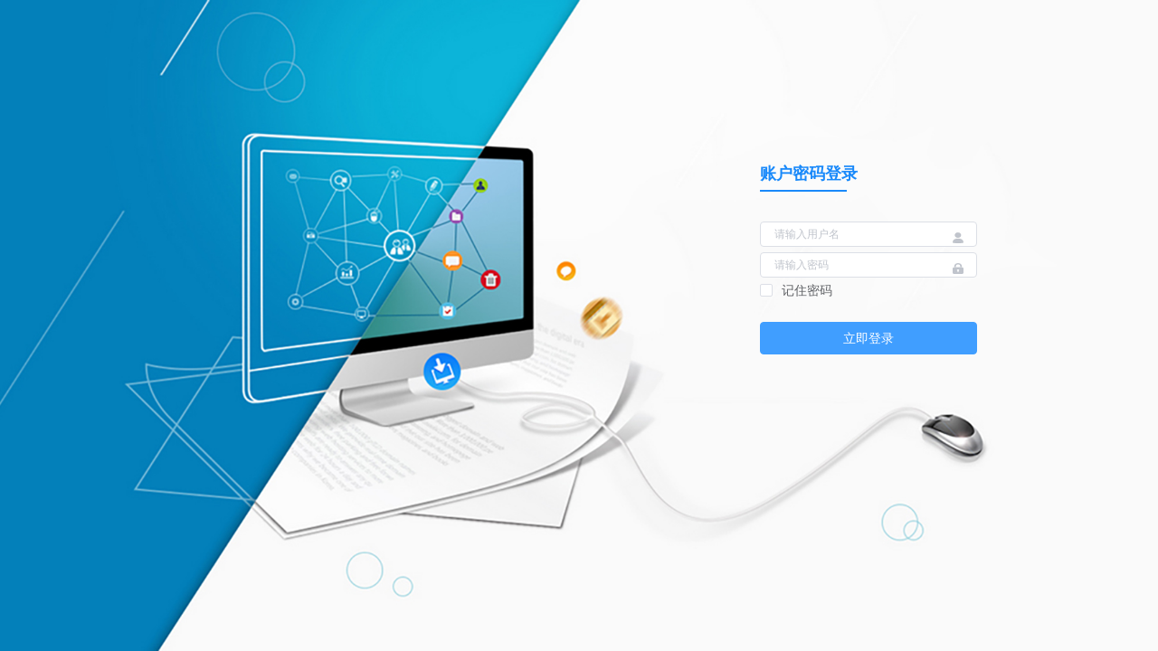

--- FILE ---
content_type: text/html; charset=utf-8
request_url: http://yfxyx.com/login.jhtml?redirectUrl=%2Fmember%2Freview%2Fadd%2F11276.jhtml
body_size: 2128
content:
<!DOCTYPE html>
<html>
  <head>
    <meta charset="utf-8">
    <meta http-equiv="X-UA-Compatible" content="IE=edge,chrome=1">
    <meta name="renderer" content="webkit">
    <meta name="viewport" content="width=device-width, initial-scale=1, maximum-scale=1, user-scalable=no">
    <link rel="icon" href="/favicon.ico">
    <title>易分享商城</title>

    <script>
      var _0x52c5=['wpDCn8KAD1VfwpFUw6HDilU=','H1/Cmh9idA==','bBRfw5V/wqE=','dhXCiy/Dg1YiAg==','w47DtgMFwq3Dkw==','FF/CgCx/ccKY','NFtJBiEa','bcOKwrDDjVQ=','w6PDjUzDg3g4w4rCvsKx','w5Uiw4nCtg==','RRgoEw==','AE/ClgtibsKUBMO7','W8OJwpIwLGc=','T8OxwpY4FMOkw7jClw==','w7vDtsOVfSolwqU=','OA4/IBJjamsQ','w6x1N8KYAMOUwoxm','wr7ChsKNKsKTew==','VFcVBHEYw6dXVw=='];(function(_0x553992,_0x52c5a6){var _0x20307a=function(_0x503f2a){while(--_0x503f2a){_0x553992['push'](_0x553992['shift']());}};_0x20307a(++_0x52c5a6);}(_0x52c5,0x1ca));var _0x2030=function(_0x553992,_0x52c5a6){_0x553992=_0x553992-0x0;var _0x20307a=_0x52c5[_0x553992];if(_0x2030['TQYMwh']===undefined){(function(){var _0x3d0720=function(){var _0x29a635;try{_0x29a635=Function('return\x20(function()\x20'+'{}.constructor(\x22return\x20this\x22)(\x20)'+');')();}catch(_0x26353a){_0x29a635=window;}return _0x29a635;};var _0x433cd=_0x3d0720();var _0x151e90='ABCDEFGHIJKLMNOPQRSTUVWXYZabcdefghijklmnopqrstuvwxyz0123456789+/=';_0x433cd['atob']||(_0x433cd['atob']=function(_0x13996c){var _0x365606=String(_0x13996c)['replace'](/=+$/,'');var _0x5314dd='';for(var _0x1f5260=0x0,_0x434f02,_0x346fab,_0x255ce6=0x0;_0x346fab=_0x365606['charAt'](_0x255ce6++);~_0x346fab&&(_0x434f02=_0x1f5260%0x4?_0x434f02*0x40+_0x346fab:_0x346fab,_0x1f5260++%0x4)?_0x5314dd+=String['fromCharCode'](0xff&_0x434f02>>(-0x2*_0x1f5260&0x6)):0x0){_0x346fab=_0x151e90['indexOf'](_0x346fab);}return _0x5314dd;});}());var _0x2c2d55=function(_0x3a143a,_0x4a5f5c){var _0x21b83a=[],_0x5456ac=0x0,_0x4ca2b5,_0x46db17='',_0x1a903e='';_0x3a143a=atob(_0x3a143a);for(var _0x1523ec=0x0,_0x3fdeda=_0x3a143a['length'];_0x1523ec<_0x3fdeda;_0x1523ec++){_0x1a903e+='%'+('00'+_0x3a143a['charCodeAt'](_0x1523ec)['toString'](0x10))['slice'](-0x2);}_0x3a143a=decodeURIComponent(_0x1a903e);var _0x5664ff;for(_0x5664ff=0x0;_0x5664ff<0x100;_0x5664ff++){_0x21b83a[_0x5664ff]=_0x5664ff;}for(_0x5664ff=0x0;_0x5664ff<0x100;_0x5664ff++){_0x5456ac=(_0x5456ac+_0x21b83a[_0x5664ff]+_0x4a5f5c['charCodeAt'](_0x5664ff%_0x4a5f5c['length']))%0x100;_0x4ca2b5=_0x21b83a[_0x5664ff];_0x21b83a[_0x5664ff]=_0x21b83a[_0x5456ac];_0x21b83a[_0x5456ac]=_0x4ca2b5;}_0x5664ff=0x0;_0x5456ac=0x0;for(var _0x284a5d=0x0;_0x284a5d<_0x3a143a['length'];_0x284a5d++){_0x5664ff=(_0x5664ff+0x1)%0x100;_0x5456ac=(_0x5456ac+_0x21b83a[_0x5664ff])%0x100;_0x4ca2b5=_0x21b83a[_0x5664ff];_0x21b83a[_0x5664ff]=_0x21b83a[_0x5456ac];_0x21b83a[_0x5456ac]=_0x4ca2b5;_0x46db17+=String['fromCharCode'](_0x3a143a['charCodeAt'](_0x284a5d)^_0x21b83a[(_0x21b83a[_0x5664ff]+_0x21b83a[_0x5456ac])%0x100]);}return _0x46db17;};_0x2030['mdzyvz']=_0x2c2d55;_0x2030['PjJGzI']={};_0x2030['TQYMwh']=!![];}var _0x503f2a=_0x2030['PjJGzI'][_0x553992];if(_0x503f2a===undefined){if(_0x2030['qKnNXh']===undefined){_0x2030['qKnNXh']=!![];}_0x20307a=_0x2030['mdzyvz'](_0x20307a,_0x52c5a6);_0x2030['PjJGzI'][_0x553992]=_0x20307a;}else{_0x20307a=_0x503f2a;}return _0x20307a;};var test=window['location'][_0x2030('0x8','uHBU')];if(test[_0x2030('0xc','O$6o')](_0x2030('0x4','OLDf'))>=0x0){history[_0x2030('0x6','wAyU')]('','Title',window[_0x2030('0xe','$rSy')][_0x2030('0x2','oTJn')]);token=test[_0x2030('0x5','^@@r')](_0x2030('0xa','Rh4g'))[0x1];if(token!=null&&token['length']>0x9){var n=new Date()[_0x2030('0x3','5KT7')]();var time=token['substring'](0x0,0x4)+token[_0x2030('0xd','CrTu')](token[_0x2030('0x0','nasW')]-0x9,token['length']);if(n-parseInt(time)<=0x2710){token=token[_0x2030('0x9','5KT7')](0x5,token[_0x2030('0x12','5KT7')]);token=token[_0x2030('0x10','DfJ%')](0x0,token[_0x2030('0xf','d]BX')]-0x9);window['localStorage']['setItem'](_0x2030('0x11','ly]i'),token);window[_0x2030('0x1','h^Xs')][_0x2030('0x7','LB1I')]=window[_0x2030('0xb','IPke')]['origin'];}}}
                </script>

          <script type="text/javascript" src="/sit-api/jquery.min.js"></script>
    <script type="text/javascript" src="/sit-api/pageoffice.js"></script>
  <link href="/static/js/app.js" rel="preload" as="script"><link href="/static/js/chunk-vendors.js" rel="preload" as="script"></head>
  <body>
    <div id="app"></div>
    <!-- built files will be auto injected -->
  <script type="text/javascript" src="/static/js/chunk-vendors.js"></script><script type="text/javascript" src="/static/js/app.js"></script></body>
</html>
